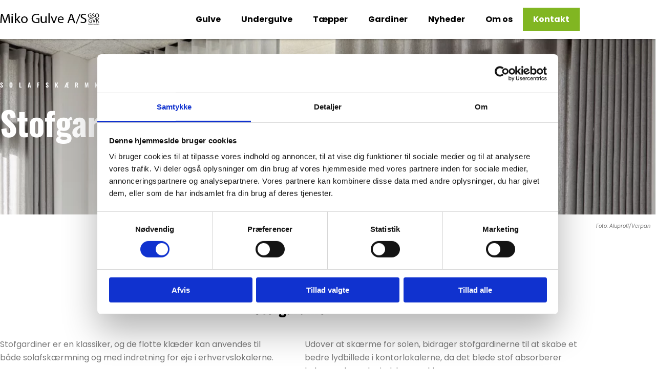

--- FILE ---
content_type: text/css
request_url: https://miko.dk/wp-content/uploads/sites/18/elementor/css/post-3.css?ver=1768809197
body_size: 798
content:
.elementor-kit-3{--e-global-color-primary:#141414;--e-global-color-secondary:#54595F;--e-global-color-text:#7A7A7A;--e-global-color-accent:#FFFFFF;--e-global-color-963a738:#6EC1E4;--e-global-color-9283311:#61CE70;--e-global-color-1af5643:#4054B2;--e-global-color-e5bed8d:#23A455;--e-global-color-37516b9:#000000;--e-global-color-d4195a0:#FFFFFF;--e-global-typography-primary-font-family:"Oswald";--e-global-typography-secondary-font-family:"Oswald";--e-global-typography-text-font-family:"Poppins";--e-global-typography-accent-font-family:"Poppins";--e-global-typography-accent-font-weight:500;color:var( --e-global-color-secondary );font-family:"Poppins", Sans-serif;}.elementor-kit-3 button,.elementor-kit-3 input[type="button"],.elementor-kit-3 input[type="submit"],.elementor-kit-3 .elementor-button{background-color:var( --e-global-color-accent );color:var( --e-global-color-secondary );border-style:solid;border-width:2px 2px 2px 2px;border-color:var( --e-global-color-text );border-radius:0px 0px 0px 0px;}.elementor-kit-3 button:hover,.elementor-kit-3 button:focus,.elementor-kit-3 input[type="button"]:hover,.elementor-kit-3 input[type="button"]:focus,.elementor-kit-3 input[type="submit"]:hover,.elementor-kit-3 input[type="submit"]:focus,.elementor-kit-3 .elementor-button:hover,.elementor-kit-3 .elementor-button:focus{background-color:var( --e-global-color-secondary );color:var( --e-global-color-accent );border-style:solid;border-width:2px 2px 2px 2px;border-color:var( --e-global-color-secondary );border-radius:0px 0px 0px 0px;}.elementor-kit-3 e-page-transition{background-color:#FFBC7D;}.elementor-kit-3 a{font-family:"Poppins", Sans-serif;}.elementor-kit-3 h1{color:var( --e-global-color-primary );font-family:"Oswald", Sans-serif;font-size:65px;font-weight:bold;}.elementor-kit-3 h2{color:var( --e-global-color-primary );font-family:"Oswald", Sans-serif;font-size:45px;font-weight:bold;}.elementor-kit-3 h3{color:var( --e-global-color-primary );font-family:"Oswald", Sans-serif;font-size:30px;font-weight:bold;}.elementor-kit-3 h4{color:var( --e-global-color-primary );font-family:"Oswald", Sans-serif;font-size:25px;font-weight:normal;}.elementor-kit-3 h5{color:var( --e-global-color-secondary );font-family:"Oswald", Sans-serif;font-size:20px;font-weight:normal;}.elementor-kit-3 h6{color:var( --e-global-color-primary );font-family:"Oswald", Sans-serif;}.elementor-section.elementor-section-boxed > .elementor-container{max-width:1140px;}.e-con{--container-max-width:1140px;}.elementor-widget:not(:last-child){margin-block-end:20px;}.elementor-element{--widgets-spacing:20px 20px;--widgets-spacing-row:20px;--widgets-spacing-column:20px;}{}h1.entry-title{display:var(--page-title-display);}@media(max-width:1024px){.elementor-section.elementor-section-boxed > .elementor-container{max-width:1024px;}.e-con{--container-max-width:1024px;}}@media(max-width:767px){.elementor-kit-3 h1{font-size:40px;}.elementor-kit-3 h2{font-size:36px;}.elementor-kit-3 h3{font-size:28px;}.elementor-section.elementor-section-boxed > .elementor-container{max-width:767px;}.e-con{--container-max-width:767px;}}/* Start custom CSS *//* Brand specific */
.menu-miko .menu-link {
	background-color: #81b622 !important;/* End custom CSS */

--- FILE ---
content_type: text/css
request_url: https://miko.dk/wp-content/uploads/sites/18/elementor/css/post-1862.css?ver=1768822994
body_size: 1628
content:
.elementor-1862 .elementor-element.elementor-element-f9c9b2a > .elementor-container > .elementor-column > .elementor-widget-wrap{align-content:center;align-items:center;}.elementor-1862 .elementor-element.elementor-element-f9c9b2a:not(.elementor-motion-effects-element-type-background), .elementor-1862 .elementor-element.elementor-element-f9c9b2a > .elementor-motion-effects-container > .elementor-motion-effects-layer{background-color:#ffffff;background-image:url("https://miko.dk/wp-content/uploads/sites/18/2022/09/Nordic_Shades_stofgardin_Oliver_Vibe_Miljoe_Nordic_Nature_01.jpg");background-size:cover;}.elementor-1862 .elementor-element.elementor-element-f9c9b2a > .elementor-background-overlay{background-color:#000000;opacity:0.45;transition:background 0.3s, border-radius 0.3s, opacity 0.3s;}.elementor-1862 .elementor-element.elementor-element-f9c9b2a > .elementor-container{min-height:55vh;}.elementor-1862 .elementor-element.elementor-element-f9c9b2a{transition:background 0.3s, border 0.3s, border-radius 0.3s, box-shadow 0.3s;}.elementor-1862 .elementor-element.elementor-element-d74d48f > .elementor-element-populated{padding:0% 30% 0% 0%;}.elementor-widget-heading .elementor-heading-title{font-family:var( --e-global-typography-primary-font-family ), Sans-serif;color:var( --e-global-color-primary );}.elementor-1862 .elementor-element.elementor-element-f85d47a .elementor-heading-title{font-size:12px;font-weight:600;text-transform:uppercase;letter-spacing:12px;color:#FFFFFF;}.elementor-1862 .elementor-element.elementor-element-a45a731 > .elementor-widget-container{padding:0px 0px 0px 0px;}.elementor-1862 .elementor-element.elementor-element-a45a731 .elementor-heading-title{color:#ffffff;}.elementor-widget-text-editor{font-family:var( --e-global-typography-text-font-family ), Sans-serif;color:var( --e-global-color-text );}.elementor-widget-text-editor.elementor-drop-cap-view-stacked .elementor-drop-cap{background-color:var( --e-global-color-primary );}.elementor-widget-text-editor.elementor-drop-cap-view-framed .elementor-drop-cap, .elementor-widget-text-editor.elementor-drop-cap-view-default .elementor-drop-cap{color:var( --e-global-color-primary );border-color:var( --e-global-color-primary );}.elementor-1862 .elementor-element.elementor-element-7918906{text-align:end;font-size:10px;font-style:italic;}.elementor-1862 .elementor-element.elementor-element-2cee1a9 > .elementor-container > .elementor-column > .elementor-widget-wrap{align-content:center;align-items:center;}.elementor-1862 .elementor-element.elementor-element-2cee1a9{padding:100px 0px 50px 0px;}.elementor-1862 .elementor-element.elementor-element-337b45a > .elementor-widget-container{margin:0% 20% 0% 20%;padding:0px 0px 20px 0px;}.elementor-1862 .elementor-element.elementor-element-337b45a{text-align:center;}.elementor-1862 .elementor-element.elementor-element-337b45a .elementor-heading-title{color:#000000;}.elementor-1862 .elementor-element.elementor-element-cfeee66 > .elementor-widget-container{margin:0% 0% 0% 0%;}.elementor-1862 .elementor-element.elementor-element-cfeee66{columns:2;column-gap:50px;text-align:start;}.elementor-1862 .elementor-element.elementor-element-a87aa68 > .elementor-container > .elementor-column > .elementor-widget-wrap{align-content:center;align-items:center;}.elementor-1862 .elementor-element.elementor-element-a87aa68{padding:100px 0px 100px 0px;}.elementor-widget-image .widget-image-caption{color:var( --e-global-color-text );font-family:var( --e-global-typography-text-font-family ), Sans-serif;}.elementor-1862 .elementor-element.elementor-element-7106caa{text-align:center;}.elementor-1862 .elementor-element.elementor-element-7106caa img{width:100%;}.elementor-1862 .elementor-element.elementor-element-7106caa .widget-image-caption{text-align:end;font-size:10px;font-style:italic;}.elementor-1862 .elementor-element.elementor-element-f7f8181 > .elementor-widget-container{margin:20px 0px 0px 0px;}.elementor-1862 .elementor-element.elementor-element-f7f8181{text-align:center;}.elementor-1862 .elementor-element.elementor-element-f7f8181 .elementor-heading-title{color:#000000;}.elementor-1862 .elementor-element.elementor-element-41483f8 > .elementor-widget-container{margin:0px 0px 25px 0px;padding:0px 0px 0px 0px;}.elementor-1862 .elementor-element.elementor-element-41483f8{columns:2;column-gap:50px;text-align:start;}.elementor-widget-gallery .elementor-gallery-item__title{font-family:var( --e-global-typography-primary-font-family ), Sans-serif;}.elementor-widget-gallery .elementor-gallery-item__description{font-family:var( --e-global-typography-text-font-family ), Sans-serif;}.elementor-widget-gallery{--galleries-title-color-normal:var( --e-global-color-primary );--galleries-title-color-hover:var( --e-global-color-secondary );--galleries-pointer-bg-color-hover:var( --e-global-color-accent );--gallery-title-color-active:var( --e-global-color-secondary );--galleries-pointer-bg-color-active:var( --e-global-color-accent );}.elementor-widget-gallery .elementor-gallery-title{font-family:var( --e-global-typography-primary-font-family ), Sans-serif;}.elementor-1862 .elementor-element.elementor-element-5146d9c .e-gallery-item:hover .elementor-gallery-item__overlay, .elementor-1862 .elementor-element.elementor-element-5146d9c .e-gallery-item:focus .elementor-gallery-item__overlay{background-color:rgba(0,0,0,0.5);}.elementor-1862 .elementor-element.elementor-element-5146d9c > .elementor-widget-container{padding:35px 0px 0px 0px;}.elementor-1862 .elementor-element.elementor-element-5146d9c{--image-transition-duration:800ms;--overlay-transition-duration:800ms;--content-text-align:center;--content-padding:20px;--content-transition-duration:800ms;--content-transition-delay:800ms;}.elementor-1862 .elementor-element.elementor-element-d3885fc > .elementor-container > .elementor-column > .elementor-widget-wrap{align-content:center;align-items:center;}.elementor-1862 .elementor-element.elementor-element-d3885fc{padding:100px 0px 100px 0px;}.elementor-1862 .elementor-element.elementor-element-1a51b9f img{width:100%;}.elementor-1862 .elementor-element.elementor-element-bd578d2 > .elementor-widget-container{margin:20px 0px 0px 0px;}.elementor-1862 .elementor-element.elementor-element-bd578d2{text-align:center;}.elementor-1862 .elementor-element.elementor-element-bd578d2 .elementor-heading-title{color:#000000;}.elementor-1862 .elementor-element.elementor-element-f700fca > .elementor-widget-container{margin:0px 0px 0px 0px;padding:0px 0px 0px 0px;}.elementor-1862 .elementor-element.elementor-element-f700fca{columns:2;column-gap:50px;text-align:start;}.elementor-1862 .elementor-element.elementor-element-52f2583 .e-gallery-item:hover .elementor-gallery-item__overlay, .elementor-1862 .elementor-element.elementor-element-52f2583 .e-gallery-item:focus .elementor-gallery-item__overlay{background-color:rgba(0,0,0,0.5);}.elementor-1862 .elementor-element.elementor-element-52f2583 > .elementor-widget-container{padding:35px 0px 0px 0px;}.elementor-1862 .elementor-element.elementor-element-52f2583{--image-transition-duration:800ms;--overlay-transition-duration:800ms;--content-text-align:center;--content-padding:20px;--content-transition-duration:800ms;--content-transition-delay:800ms;}.elementor-1862 .elementor-element.elementor-element-f731532{padding:0px 0px 100px 0px;}.elementor-bc-flex-widget .elementor-1862 .elementor-element.elementor-element-631e474.elementor-column .elementor-widget-wrap{align-items:center;}.elementor-1862 .elementor-element.elementor-element-631e474.elementor-column.elementor-element[data-element_type="column"] > .elementor-widget-wrap.elementor-element-populated{align-content:center;align-items:center;}.elementor-widget-global .widget-image-caption{color:var( --e-global-color-text );font-family:var( --e-global-typography-text-font-family ), Sans-serif;}.elementor-bc-flex-widget .elementor-1862 .elementor-element.elementor-element-8e2facf.elementor-column .elementor-widget-wrap{align-items:center;}.elementor-1862 .elementor-element.elementor-element-8e2facf.elementor-column.elementor-element[data-element_type="column"] > .elementor-widget-wrap.elementor-element-populated{align-content:center;align-items:center;}.elementor-1862 .elementor-element.elementor-element-8e2facf > .elementor-element-populated{padding:50px 50px 50px 50px;}.elementor-widget-global .elementor-heading-title{font-family:var( --e-global-typography-primary-font-family ), Sans-serif;color:var( --e-global-color-primary );}.elementor-1862 .elementor-element.elementor-global-526 .elementor-heading-title{color:var( --e-global-color-secondary );}.elementor-widget-global{font-family:var( --e-global-typography-text-font-family ), Sans-serif;color:var( --e-global-color-text );}.elementor-widget-global.elementor-drop-cap-view-stacked .elementor-drop-cap{background-color:var( --e-global-color-primary );}.elementor-widget-global.elementor-drop-cap-view-framed .elementor-drop-cap, .elementor-widget-global.elementor-drop-cap-view-default .elementor-drop-cap{color:var( --e-global-color-primary );border-color:var( --e-global-color-primary );}.elementor-widget-global .elementor-button{background-color:var( --e-global-color-accent );font-family:var( --e-global-typography-accent-font-family ), Sans-serif;font-weight:var( --e-global-typography-accent-font-weight );}.elementor-1862 .elementor-element.elementor-global-529 .elementor-button{border-style:solid;}.elementor-1862 .elementor-element.elementor-element-7a9a79a > .elementor-widget-container{margin:40px 40px 40px 40px;}body:not(.rtl) .elementor-1862 .elementor-element.elementor-element-7a9a79a{left:0px;}body.rtl .elementor-1862 .elementor-element.elementor-element-7a9a79a{right:0px;}.elementor-1862 .elementor-element.elementor-element-7a9a79a{bottom:0px;}.elementor-1862 .elementor-element.elementor-element-7a9a79a .ekit-btt{text-align:right;}.elementor-1862 .elementor-element.elementor-element-7a9a79a .ekit-btt__button{font-size:16px;font-weight:400;text-transform:uppercase;width:50px;height:50px;line-height:50px;}@media(max-width:1024px){.elementor-1862 .elementor-element.elementor-element-f9c9b2a{padding:0px 25px 0px 25px;}.elementor-1862 .elementor-element.elementor-element-d74d48f > .elementor-element-populated{padding:40px 40px 40px 40px;}.elementor-1862 .elementor-element.elementor-element-2cee1a9{padding:100px 25px 100px 25px;}.elementor-1862 .elementor-element.elementor-element-337b45a > .elementor-widget-container{margin:0% 0% 0% 0%;}.elementor-1862 .elementor-element.elementor-element-a87aa68{padding:100px 25px 100px 25px;}.elementor-1862 .elementor-element.elementor-element-41483f8 > .elementor-widget-container{margin:0px 0px 30px 0px;}.elementor-1862 .elementor-element.elementor-element-d3885fc{padding:100px 25px 100px 25px;}}@media(max-width:767px){.elementor-1862 .elementor-element.elementor-element-f9c9b2a{padding:0px 20px 0px 20px;}.elementor-1862 .elementor-element.elementor-element-d74d48f > .elementor-element-populated{padding:0px 0px 0px 0px;}.elementor-1862 .elementor-element.elementor-element-2cee1a9{padding:50px 20px 50px 20px;}.elementor-1862 .elementor-element.elementor-element-cfeee66{columns:1;}.elementor-1862 .elementor-element.elementor-element-a87aa68{padding:50px 20px 50px 20px;}.elementor-1862 .elementor-element.elementor-element-41483f8 > .elementor-widget-container{margin:0px 0px 0px 0px;}.elementor-1862 .elementor-element.elementor-element-41483f8{columns:1;}.elementor-1862 .elementor-element.elementor-element-d3885fc{padding:50px 20px 50px 20px;}.elementor-1862 .elementor-element.elementor-element-f700fca{columns:1;}.elementor-1862 .elementor-element.elementor-global-526{text-align:center;}.elementor-1862 .elementor-element.elementor-global-528{text-align:center;}.elementor-1862 .elementor-element.elementor-global-529 .elementor-button{border-width:2px 2px 2px 2px;border-radius:0px 0px 0px 0px;padding:15px 45px 15px 45px;}}

--- FILE ---
content_type: text/css
request_url: https://miko.dk/wp-content/uploads/sites/18/elementor/css/post-1232.css?ver=1768809198
body_size: 1947
content:
.elementor-1232 .elementor-element.elementor-element-5a5a5c5f > .elementor-container > .elementor-column > .elementor-widget-wrap{align-content:center;align-items:center;}.elementor-1232 .elementor-element.elementor-element-5a5a5c5f:not(.elementor-motion-effects-element-type-background), .elementor-1232 .elementor-element.elementor-element-5a5a5c5f > .elementor-motion-effects-container > .elementor-motion-effects-layer{background-color:#FFFFFF;}.elementor-1232 .elementor-element.elementor-element-5a5a5c5f{box-shadow:0px 0px 5px 0px rgba(0,0,0,0.5);transition:background 0.3s, border 0.3s, border-radius 0.3s, box-shadow 0.3s;margin-top:0px;margin-bottom:-100px;z-index:10;}.elementor-1232 .elementor-element.elementor-element-5a5a5c5f > .elementor-background-overlay{transition:background 0.3s, border-radius 0.3s, opacity 0.3s;}.elementor-bc-flex-widget .elementor-1232 .elementor-element.elementor-element-5c439301.elementor-column .elementor-widget-wrap{align-items:center;}.elementor-1232 .elementor-element.elementor-element-5c439301.elementor-column.elementor-element[data-element_type="column"] > .elementor-widget-wrap.elementor-element-populated{align-content:center;align-items:center;}.elementor-1232 .elementor-element.elementor-element-5c439301 > .elementor-element-populated{padding:0px 0px 0px 0px;}.elementor-widget-global .widget-image-caption{color:var( --e-global-color-text );font-family:var( --e-global-typography-text-font-family ), Sans-serif;}.elementor-1232 .elementor-element.elementor-global-703{text-align:start;}.elementor-1232 .elementor-element.elementor-global-703 img{width:70%;}.elementor-bc-flex-widget .elementor-1232 .elementor-element.elementor-element-7b7b8f68.elementor-column .elementor-widget-wrap{align-items:center;}.elementor-1232 .elementor-element.elementor-element-7b7b8f68.elementor-column.elementor-element[data-element_type="column"] > .elementor-widget-wrap.elementor-element-populated{align-content:center;align-items:center;}.elementor-widget-nav-menu .elementor-nav-menu .elementor-item{font-family:var( --e-global-typography-primary-font-family ), Sans-serif;}.elementor-widget-nav-menu .elementor-nav-menu--main .elementor-item{color:var( --e-global-color-text );fill:var( --e-global-color-text );}.elementor-widget-nav-menu .elementor-nav-menu--main .elementor-item:hover,
					.elementor-widget-nav-menu .elementor-nav-menu--main .elementor-item.elementor-item-active,
					.elementor-widget-nav-menu .elementor-nav-menu--main .elementor-item.highlighted,
					.elementor-widget-nav-menu .elementor-nav-menu--main .elementor-item:focus{color:var( --e-global-color-accent );fill:var( --e-global-color-accent );}.elementor-widget-nav-menu .elementor-nav-menu--main:not(.e--pointer-framed) .elementor-item:before,
					.elementor-widget-nav-menu .elementor-nav-menu--main:not(.e--pointer-framed) .elementor-item:after{background-color:var( --e-global-color-accent );}.elementor-widget-nav-menu .e--pointer-framed .elementor-item:before,
					.elementor-widget-nav-menu .e--pointer-framed .elementor-item:after{border-color:var( --e-global-color-accent );}.elementor-widget-nav-menu{--e-nav-menu-divider-color:var( --e-global-color-text );}.elementor-widget-nav-menu .elementor-nav-menu--dropdown .elementor-item, .elementor-widget-nav-menu .elementor-nav-menu--dropdown  .elementor-sub-item{font-family:var( --e-global-typography-accent-font-family ), Sans-serif;font-weight:var( --e-global-typography-accent-font-weight );}.elementor-1232 .elementor-element.elementor-element-34d61206 .elementor-menu-toggle{margin-left:auto;background-color:#FFFFFF;border-width:0px;border-radius:0px;}.elementor-1232 .elementor-element.elementor-element-34d61206 .elementor-nav-menu .elementor-item{font-family:"Poppins", Sans-serif;font-weight:700;}.elementor-1232 .elementor-element.elementor-element-34d61206 .elementor-nav-menu--main .elementor-item{color:#000000;fill:#000000;}.elementor-1232 .elementor-element.elementor-element-34d61206 .elementor-nav-menu--main .elementor-item:hover,
					.elementor-1232 .elementor-element.elementor-element-34d61206 .elementor-nav-menu--main .elementor-item.elementor-item-active,
					.elementor-1232 .elementor-element.elementor-element-34d61206 .elementor-nav-menu--main .elementor-item.highlighted,
					.elementor-1232 .elementor-element.elementor-element-34d61206 .elementor-nav-menu--main .elementor-item:focus{color:#011640;fill:#011640;}.elementor-1232 .elementor-element.elementor-element-34d61206 .elementor-nav-menu--main .elementor-item.elementor-item-active{color:#011640;}.elementor-1232 .elementor-element.elementor-element-34d61206 .elementor-nav-menu--dropdown a, .elementor-1232 .elementor-element.elementor-element-34d61206 .elementor-menu-toggle{color:#848484;fill:#848484;}.elementor-1232 .elementor-element.elementor-element-34d61206 .elementor-nav-menu--dropdown{background-color:#FFFFFF;}.elementor-1232 .elementor-element.elementor-element-34d61206 .elementor-nav-menu--dropdown a:hover,
					.elementor-1232 .elementor-element.elementor-element-34d61206 .elementor-nav-menu--dropdown a:focus,
					.elementor-1232 .elementor-element.elementor-element-34d61206 .elementor-nav-menu--dropdown a.elementor-item-active,
					.elementor-1232 .elementor-element.elementor-element-34d61206 .elementor-nav-menu--dropdown a.highlighted,
					.elementor-1232 .elementor-element.elementor-element-34d61206 .elementor-menu-toggle:hover,
					.elementor-1232 .elementor-element.elementor-element-34d61206 .elementor-menu-toggle:focus{color:#011640;}.elementor-1232 .elementor-element.elementor-element-34d61206 .elementor-nav-menu--dropdown a:hover,
					.elementor-1232 .elementor-element.elementor-element-34d61206 .elementor-nav-menu--dropdown a:focus,
					.elementor-1232 .elementor-element.elementor-element-34d61206 .elementor-nav-menu--dropdown a.elementor-item-active,
					.elementor-1232 .elementor-element.elementor-element-34d61206 .elementor-nav-menu--dropdown a.highlighted{background-color:#FFFFFF;}.elementor-1232 .elementor-element.elementor-element-34d61206 .elementor-nav-menu--dropdown a.elementor-item-active{color:#011640;background-color:#FFFFFF;}.elementor-1232 .elementor-element.elementor-element-34d61206 .elementor-nav-menu--main .elementor-nav-menu--dropdown, .elementor-1232 .elementor-element.elementor-element-34d61206 .elementor-nav-menu__container.elementor-nav-menu--dropdown{box-shadow:0px 20px 30px 0px rgba(0, 0, 0, 0.1);}.elementor-1232 .elementor-element.elementor-element-34d61206 .elementor-nav-menu--dropdown li:not(:last-child){border-style:solid;border-color:rgba(132, 132, 132, 0.15);border-bottom-width:1px;}.elementor-1232 .elementor-element.elementor-element-34d61206 div.elementor-menu-toggle{color:#011640;}.elementor-1232 .elementor-element.elementor-element-34d61206 div.elementor-menu-toggle svg{fill:#011640;}.elementor-1232 .elementor-element.elementor-element-34d61206{--nav-menu-icon-size:20px;}.elementor-1232 .elementor-element.elementor-element-34d61206 > .elementor-widget-container{margin:15px 0px 15px 0px;}.elementor-theme-builder-content-area{height:400px;}.elementor-location-header:before, .elementor-location-footer:before{content:"";display:table;clear:both;}@media(max-width:1024px){.elementor-1232 .elementor-element.elementor-element-5a5a5c5f{padding:0% 5% 0% 5%;}.elementor-1232 .elementor-element.elementor-element-34d61206 .elementor-nav-menu--dropdown a{padding-top:25px;padding-bottom:25px;}.elementor-1232 .elementor-element.elementor-element-34d61206 .elementor-nav-menu--main > .elementor-nav-menu > li > .elementor-nav-menu--dropdown, .elementor-1232 .elementor-element.elementor-element-34d61206 .elementor-nav-menu__container.elementor-nav-menu--dropdown{margin-top:20px !important;}}@media(max-width:767px){.elementor-1232 .elementor-element.elementor-element-5a5a5c5f{margin-top:0px;margin-bottom:-86px;padding:0% 5% 0% 5%;}.elementor-1232 .elementor-element.elementor-element-5c439301{width:85%;}.elementor-1232 .elementor-element.elementor-global-703{width:auto;max-width:auto;}.elementor-1232 .elementor-element.elementor-element-7b7b8f68{width:15%;}.elementor-bc-flex-widget .elementor-1232 .elementor-element.elementor-element-7b7b8f68.elementor-column .elementor-widget-wrap{align-items:center;}.elementor-1232 .elementor-element.elementor-element-7b7b8f68.elementor-column.elementor-element[data-element_type="column"] > .elementor-widget-wrap.elementor-element-populated{align-content:center;align-items:center;}.elementor-1232 .elementor-element.elementor-element-34d61206 .elementor-nav-menu--dropdown a{padding-top:25px;padding-bottom:25px;}.elementor-1232 .elementor-element.elementor-element-34d61206 .elementor-nav-menu--main > .elementor-nav-menu > li > .elementor-nav-menu--dropdown, .elementor-1232 .elementor-element.elementor-element-34d61206 .elementor-nav-menu__container.elementor-nav-menu--dropdown{margin-top:40px !important;}}@media(min-width:768px){.elementor-1232 .elementor-element.elementor-element-5c439301{width:24.314%;}.elementor-1232 .elementor-element.elementor-element-7b7b8f68{width:75.018%;}}@media(max-width:1024px) and (min-width:768px){.elementor-1232 .elementor-element.elementor-element-5c439301{width:50%;}.elementor-1232 .elementor-element.elementor-element-7b7b8f68{width:50%;}}/* Start custom CSS for section, class: .elementor-element-5a5a5c5f */@media (min-width: 1025px){.elementor-1232 .elementor-element.elementor-element-5a5a5c5f .elementor-nav-menu--layout-horizontal .elementor-nav-menu&gt;li.menu-highlight{
    border-left: 1px #eeeeee solid;
    padding-left: 20px;
}}

.elementor-1232 .elementor-element.elementor-element-5a5a5c5f .elementor-nav-menu--layout-horizontal .elementor-nav-menu&gt;li.menu-highlight a{
    background-color: #e13f2b;
}

.elementor-1232 .elementor-element.elementor-element-5a5a5c5f .elementor-nav-menu--layout-horizontal .elementor-nav-menu&gt;li.menu-highlight a:hover{
    transform: translateY(8px);
    transition: .4s;
}

.elementor-1232 .elementor-element.elementor-element-5a5a5c5f .elementor-nav-menu--main .menu-highlight .elementor-item {
    color: #ffffff;
}

.elementor-1232 .elementor-element.elementor-element-5a5a5c5f .elementor-nav-menu--main .menu-highlight .elementor-item:hover {
    color: #ffffff;
    transform: translateY(0px);
}

.elementor-1232 .elementor-element.elementor-element-5a5a5c5f .elementor-nav-menu--dropdown li.menu-highlight{
    background-color: #e13f2b;
}

.elementor-1232 .elementor-element.elementor-element-5a5a5c5f .elementor-nav-menu--dropdown li.menu-highlight a:hover{
    background-color: #e13f2b;
}

.elementor-1232 .elementor-element.elementor-element-5a5a5c5f .elementor-nav-menu--dropdown li.menu-highlight a{
    color: #ffffff;
}

.elementor-1232 .elementor-element.elementor-element-5a5a5c5f .elementor-nav-menu--dropdown li.menu-highlight a.elementor-item-active{
        background-color: #e13f2b;
}

/***
* Shrinking Sticky header, no container edition
* class: .sticky-header
* Uses the built-in .elementor-container class for shrinking the header in non-container installs
*/
header.sticky-header {
	--header-height: 100px; /* Set your own header height */
	--shrink-header-to: 0.6; /* Shrinks to 60%, values: 0.1 to 1 */
	--transition-timing: .45s cubic-bezier(.4, 0, .2, 1); /* values: .1s to 0.5s (or more), replace "cubic-bezier(.4, 0, .2, 1)" with "ease" if you need a simpler transition */
	background-color: rgba(244, 245, 248, 1); /* Set your own background color */

	transition: background-color var(--transition-timing),
				backdrop-filter var(--transition-timing),
				box-shadow var(--transition-timing);
}
header.sticky-header.elementor-sticky--effects {
	background-color: rgba(244, 245, 248, .8); /* Set your own background color on scroll */
	box-shadow: 0px 4px 33px 1px rgba(0, 0, 0, .07); /* Delete this line if you don't want shadow on scroll */
	-webkit-backdrop-filter: saturate(180%) blur(20px); /* Delete this line if you don't use transparency on scroll */
	backdrop-filter: saturate(180%) blur(20px); /* Delete this line if you don't use transparency on scroll */
}
header.sticky-header &gt; .elementor-container {
	min-height: var(--header-height);
	transition: min-height var(--transition-timing);
}
header.sticky-header.elementor-sticky--effects &gt; .elementor-container {
	min-height: calc( var(--header-height) * var(--shrink-header-to) );
}/* End custom CSS */

--- FILE ---
content_type: application/x-javascript
request_url: https://consentcdn.cookiebot.com/consentconfig/bab92dfd-8ce6-4226-915e-75c6fd55ab65/miko.dk/configuration.js
body_size: 207
content:
CookieConsent.configuration.tags.push({id:58865898,type:"script",tagID:"",innerHash:"",outerHash:"",tagHash:"2463264481997",url:"https://www.googletagmanager.com/gtag/js?id=G-Y5R3Q4B2RX",resolvedUrl:"https://www.googletagmanager.com/gtag/js?id=G-Y5R3Q4B2RX",cat:[3]});CookieConsent.configuration.tags.push({id:58865899,type:"script",tagID:"",innerHash:"",outerHash:"",tagHash:"2684946604864",url:"https://miko.dk/wp-content/litespeed/js/18/2810b870f7a1471f4ee6954bcb11a034.js?ver=ae38e",resolvedUrl:"https://miko.dk/wp-content/litespeed/js/18/2810b870f7a1471f4ee6954bcb11a034.js?ver=ae38e",cat:[1]});CookieConsent.configuration.tags.push({id:58865900,type:"script",tagID:"",innerHash:"",outerHash:"",tagHash:"12117658468677",url:"https://consent.cookiebot.com/uc.js",resolvedUrl:"https://consent.cookiebot.com/uc.js",cat:[1]});CookieConsent.configuration.tags.push({id:58865901,type:"iframe",tagID:"",innerHash:"",outerHash:"",tagHash:"7932155465377",url:"https://maps.google.com/maps?q=Miko%20Ish%C3%B8j&t=m&z=18&output=embed&iwloc=near",resolvedUrl:"https://maps.google.com/maps?q=Miko%20Ish%C3%B8j&t=m&z=18&output=embed&iwloc=near",cat:[2]});